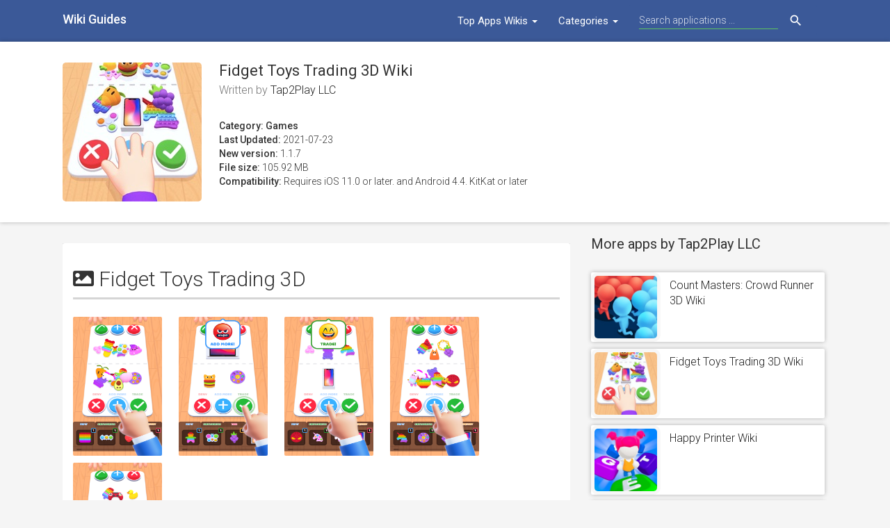

--- FILE ---
content_type: text/html; charset=UTF-8
request_url: https://mycryptowiki.com/wiki/1575332738/fidget-toys-trading-3d
body_size: 10903
content:
<!--PAGE START -->



<!doctype html>
<html lang="en">


    
<head>
    <meta charset="utf-8">
    <meta name="viewport" content="width=device-width, initial-scale=1">
    <!-- CSRF Token -->
    <meta name="csrf-token" content="RYps3KfQ05gqYyKPEjK7Zwhfpyc2mUeqVpXlfkSu">

            <title>Fidget Toys Trading 3D Wiki - Best Wiki for this Game! [2026] | Mycryptowiki</title>

            <meta name="description" content="On this site, get the best Wiki guides for Fidget Toys Trading 3D by Tap2Play LLC - Join Fidget Toys Trading 3D — the most popular relaxing game filled with lots of fidget trading and trendy fidget toys.

Tired of boring antistress games with no gameplay but still want to relax? Look..." />
            <meta name="keywords" content="Fidget Toys Trading 3D, Fidget Toys Trading 3D wiki, Fidget Toys Trading 3D game wiki" />
            <meta property="og:site_name" content="MycryptoWiki for Games"/>
            <meta property="og:type" content="article"/>
            <meta property="og:title" content="Fidget Toys Trading 3D Wiki - Best wiki for this game [2026] | Mycryptowiki"/>
            <meta property="og:description" content="Join Fidget Toys Trading 3D — the most popular relaxing game filled with lots of fidget trading and trendy fidget toys.

Tired of boring antistress games with no gameplay but still want to relax? Look..."/>
            <meta property="og:image" content="https://is5-ssl.mzstatic.com/image/thumb/Purple115/v4/9a/f4/35/9af435ed-d3a2-f130-43f1-39a4ecda0edb/source/200x200bb.jpg">
            <link rel="canonical" href="https://mycryptowiki.com/wiki/1575332738/fidget-toys-trading-3d" />
            <meta name="robots" content="index, follow">

            <meta name="language" content="en" />
        
                <!-- Markup -->
            <meta itemprop="name" content="Fidget Toys Trading 3D Wiki - Best wiki for this game [2026] | Mycryptowiki" />
            <meta itemprop="description" content="Join Fidget Toys Trading 3D — the most popular relaxing game filled with lots of fidget trading and trendy fidget toys.

Tired of boring antistress games with no gameplay but still want to relax? Look..." />
            <meta itemprop="image" content="https://is5-ssl.mzstatic.com/image/thumb/Purple115/v4/9a/f4/35/9af435ed-d3a2-f130-43f1-39a4ecda0edb/source/200x200bb.jpg" />

             <!-- CSS and Scripts -->
            <style type="text/css">.main{overflow:hidden}#content,#navigation{margin-bottom:-1000px;padding-bottom:1000px}.fancybox img{overflow:hidden;display:inline-block;-webkit-border-radius:2px;-moz-border-radius:2px;border-radius:2px;width:128px;margin-right:15px;margin-bottom:10px}</style>
            

            <link href="https://mycryptowiki.com/frontend/material/css/style.css" rel="stylesheet">
            <link rel="stylesheet" href="https://fonts.googleapis.com/css?family=Roboto:300,400,500" type="text/css">
            <link href="https://fonts.googleapis.com/icon?family=Material+Icons" rel="stylesheet">


<!-- Yandex.Metrika counter -->
<script type="text/javascript" >
   (function(m,e,t,r,i,k,a){m[i]=m[i]||function(){(m[i].a=m[i].a||[]).push(arguments)};
   m[i].l=1*new Date();k=e.createElement(t),a=e.getElementsByTagName(t)[0],k.async=1,k.src=r,a.parentNode.insertBefore(k,a)})
   (window, document, "script", "https://mc.yandex.ru/metrika/tag.js", "ym");

   ym(46103766, "init", {
        clickmap:true,
        trackLinks:true,
        accurateTrackBounce:true
   });
</script>
<noscript><div><img src="https://mc.yandex.ru/watch/46103766" style="position:absolute; left:-9999px;" alt="" /></div></noscript>
<!-- /Yandex.Metrika counter -->


<script>
    /* Light YouTube Embeds by @labnol  */
    /* Web: http://labnol.org/?p=27941 */

    document.addEventListener("DOMContentLoaded",
        function() {
            var div, n,
                v = document.getElementsByClassName("youtube-player");
            for (n = 0; n < v.length; n++) {
                div = document.createElement("div");
                div.setAttribute("data-id", v[n].dataset.id);
                div.innerHTML = labnolThumb(v[n].dataset.id);
                div.onclick = labnolIframe;
                v[n].appendChild(div);
            }
        });

    function labnolThumb(id) {
        var thumb = '<img src="https://i.ytimg.com/vi/ID/hqdefault.jpg">',
            play = '<div class="play"></div>';
        return thumb.replace("ID", id) + play;
    }

    function labnolIframe() {
        var iframe = document.createElement("iframe");
        var embed = "https://www.youtube.com/embed/ID?rel=0&modestbranding=1&showinfo=0&autoplay=1";
        iframe.setAttribute("src", embed.replace("ID", this.dataset.id));
        iframe.setAttribute("frameborder", "0");
        iframe.setAttribute("allowfullscreen", "1");
        this.parentNode.replaceChild(iframe, this);
    }

</script>



<style>
    .youtube-player {
        position: relative;
        padding-bottom: 56.23%;
        /* Use 75% for 4:3 videos */
        height: 0;
        overflow: hidden;
        max-width: 100%;
        background: #000;
        margin: 5px;
    }
    
    .youtube-player iframe {
        position: absolute;
        top: 0;
        left: 0;
        width: 100%;
        height: 100%;
        z-index: 100;
        background: transparent;
    }
    
    .youtube-player img {
        bottom: 0;
        display: block;
        left: 0;
        margin: auto;
        max-width: 100%;
        width: 100%;
        position: absolute;
        right: 0;
        top: 0;
        border: none;
        height: auto;
        cursor: pointer;
        -webkit-transition: .4s all;
        -moz-transition: .4s all;
        transition: .4s all;
    }
    
    .youtube-player img:hover {
        -webkit-filter: brightness(75%);
    }
    
    .youtube-player .play {
        height: 72px;
        width: 72px;
        left: 50%;
        top: 50%;
        margin-left: -36px;
        margin-top: -36px;
        position: absolute;
        background: url("//i.imgur.com/TxzC70f.png") no-repeat;
        cursor: pointer;
    }

</style>


  
</head>
<body>
    <div class="navbar navbar-default-app" role="navigation">
    <div class="container">
        <div class="navbar-header">
            <button type="button" class="navbar-toggle" data-toggle="collapse" data-target=".navbar-collapse">
                <span class="sr-only">Toggle navigation</span>
                <span class="icon-bar"></span>
                <span class="icon-bar"></span>
                <span class="icon-bar"></span>
            </button>
            <div class="navbar-brand">
                <a href="/"> <strong><font color="white">Wiki Guides</font></strong></a>
            </div>
        </div>
        <div class="navbar-collapse collapse navbar-responsive-collapse navbar-right">

            <ul class="nav navbar-nav">
                <li class="dropdown">
                    <a href="#" data-target="#" class="dropdown-toggle" data-toggle="dropdown">Top Apps Wikis <b class="caret"></b></a>
                    <ul class="dropdown-menu">
                        <div class="drop-row">
                            <li><a href="https://mycryptowiki.com/top-free-apps">Top Free Apps</a></li>
                            <li><a href="https://mycryptowiki.com/top-grossing-apps">Top Grossing Apps</a></li>
                        </div>
                    </ul>
                </li>

                <li class="dropdown">
                    <a href="#" data-target="#" class="dropdown-toggle" data-toggle="dropdown">Categories <b class="caret"></b></a>
                    <ul class="dropdown-menu">
                        <div class="drop-row">
                            <li><a href="https://mycryptowiki.com/category/7001/action">Action</a></li>
                            <li><a href="https://mycryptowiki.com/category/7002/adventure">Adventure</a></li>
                            <li><a href="https://mycryptowiki.com/category/7003/arcade">Arcade</a></li>
                            <li><a href="https://mycryptowiki.com/category/7004/board">Board</a></li>
                            <li><a href="https://mycryptowiki.com/category/7005/map">Map</a></li>
                            <li><a href="https://mycryptowiki.com/category/7006/casino">Casino</a></li>
                            <li><a href="https://mycryptowiki.com/category/7009/family">Family</a></li>
                            <li><a href="https://mycryptowiki.com/category/7010/kids">Kids</a></li>
                            <li><a href="https://mycryptowiki.com/category/7011/music">Music</a></li>

                        </div><div class="drop-row">


                            <li><a href="https://mycryptowiki.com/category/7012/puzzle">Puzzle</a></li>
                            <li><a href="https://mycryptowiki.com/category/7013/racing">Racing</a></li>
                            <li><a href="https://mycryptowiki.com/category/7014/role-play">Role play</a></li>
                            <li><a href="https://mycryptowiki.com/category/7015/simulation">Simulation</a></li>
                            <li><a href="https://mycryptowiki.com/category/7016/sports">Sports</a></li>
                            <li><a href="https://mycryptowiki.com/category/7017/strategy">Strategy</a></li>
                            <li><a href="https://mycryptowiki.com/category/7018/triva">Triva</a></li>
                            <li><a href="https://mycryptowiki.com/category/7019/word">Word</a></li>

                        </div>
                    </ul>
                </li>

            </ul>


            <form action="https://mycryptowiki.com/search/" class="navbar-form navbar-left" onsubmit="return false;">
                <input type="hidden" name="_token" value="RYps3KfQ05gqYyKPEjK7Zwhfpyc2mUeqVpXlfkSu">
                <input type="text" placeholder="Search applications ..." name="q" class="form-control input-sm" value=""  />
                
                <button type="submit" class="searchbut" onclick="window.location.href=this.form.action + this.form.q.value;"><i class="material-icons">search</i></button>
            </form>


        </div>
        <!--/.nav-collapse -->
    </div>
</div>

<!--start page render -->
            <div class="headpage">
             <div class="container">
                <div class="headpageimage">
                    <img data-src="https://is5-ssl.mzstatic.com/image/thumb/Purple115/v4/9a/f4/35/9af435ed-d3a2-f130-43f1-39a4ecda0edb/source/200x200bb.jpg"  src="https://mycryptowiki.com/frontend/images/loading.svg" alt="Fidget Toys Trading 3D Wiki" height="200px" width="200px">
                </div>

                <div class="headpageinfo">

        <!--start itemprop-->
          <div itemscope itemtype="http://schema.org/SoftwareApplication">
              
               <span itemprop="name"><h1 class="product-title">Fidget Toys Trading 3D Wiki</h1></span>

               <p class="product-stock">Written by  <span itemprop="author" itemscope="" itemtype="http://schema.org/Organization"> <span itemprop="name">
                                <a href="https://tap2play.me/support/" target="_blank" rel="nofollow">Tap2Play LLC</a>
                             </span></span><br/></p>


              <meta itemprop="operatingSystem" content="All">
              <link href="http://schema.org/BusinessApplication" itemprop="applicationCategory" />
              <meta content="Games" itemprop="applicationSubCategory" />

             <div itemprop="aggregateRating" itemscope itemtype="http://schema.org/AggregateRating">
              <meta itemprop="reviewCount" content="                    547 
                    ">
                <meta itemprop="bestRating" content="5">
                <meta itemprop="worstRating" content="1">
                <meta itemprop="ratingValue" content="4.6106">
              </div>
            </div><!-- end itemprop-->




                    <br/>
                    <ul style="list-style:none;padding: 0px;">
                        
                        <li><b>Category: Games </b></li>
                        <li><b>Last Updated:</b> 2021-07-23</li>
                        <li><b>New version:</b> 1.1.7</li>
                        <li><b>File size:</b> 105.92 MB</li>
                    
                        <li><b>Compatibility:</b> Requires iOS 11.0 or later. and Android 4.4. KitKat or later  </li>
                    </ul>

                </div>

                <div class="headpageright">
                    <!--                <div class="scorecount">

                <b>Votes:</b>
                <br/><br/>
                <font color="blue" size="6"><b>4.6<small>/5</small></b></font>
                <br/>
                <div class="bigstarbox">
                <span class="bigstars">4.6106</span>
                </div>
                <div class="scorecount"><span>From 547 Votes</span></div>

                </div>
                                        <br/>
                <div class="headpageright">
                        <div class="postactions">
      

                        </div>
                </div>-->
        </div>
        </div>
        </div>


               
    <div class="container">
        <div class="col-md-8 main" style="margin-top: 30px;padding-left:0px;">



                        <!--<div class="postmain">
            <div class="postmaintitle">
            <b id="intro" style="font-size:20px;"><span style="color: #dc3545;" class="fa fa-heart"></span> <b>What's Cool?</b></b>
            </div>
            row start
            <div class="postmaindescr">
                    <p style='font-weight:400'> 1. Trade with opponents, unlock luxurious items, expand your collection of fidget toys, and discover the magic of this amazing fidget game.</p><p style='font-weight:400'> 2. Join Fidget Toys Trading 3D — the most popular relaxing game filled with lots of fidget trading and trendy fidget toys.</p><p style='font-weight:400'> 3. Trade your toys for cool-looking colorful pop-its, simple dimples, squishies, slimes, fidget spinners, and many more.</p><p style='font-weight:400'> 4. Read your opponent’s psychology to avoid getting scammed and become the greatest fidget toys salesman in the world.</p><p style='font-weight:400'> 5. Choose the best strategy and obtain the most precious fidget toys for your collection.</p>            </div>
            </div>-->
                        <!--row end-->

             
            
            <div class="postmain">
            <div class="postmaintitle">
            <h2 class="mb-0"><span class="fa fa-image mr-1"></span> Fidget Toys Trading 3D</h2>
            </div>
                <div class="postmaindescr">
                     
                    <a class="fancybox" rel="group" href="https://is1-ssl.mzstatic.com/image/thumb/PurpleSource125/v4/23/ea/8a/23ea8a8a-305d-559b-26c5-651193d2cba9/c8bef5e5-584e-426c-982b-bab9a9a24d01_1.png/392x696bb.png" alt="Fidget Toys Trading 3D  wiki review and how to guide "><img data-src="https://is1-ssl.mzstatic.com/image/thumb/PurpleSource125/v4/23/ea/8a/23ea8a8a-305d-559b-26c5-651193d2cba9/c8bef5e5-584e-426c-982b-bab9a9a24d01_1.png/392x696bb.png" src="https://mycryptowiki.com/frontend/images/loading.svg" height="200px" width="200px"></a> &nbsp;
                     
                    <a class="fancybox" rel="group" href="https://is3-ssl.mzstatic.com/image/thumb/PurpleSource125/v4/a5/b8/e1/a5b8e109-19d7-6270-af2f-dc0236cdf445/179f6849-8494-4770-bdd9-9f84cee163ec_2.png/392x696bb.png" alt="Fidget Toys Trading 3D  wiki review and how to guide "><img data-src="https://is3-ssl.mzstatic.com/image/thumb/PurpleSource125/v4/a5/b8/e1/a5b8e109-19d7-6270-af2f-dc0236cdf445/179f6849-8494-4770-bdd9-9f84cee163ec_2.png/392x696bb.png" src="https://mycryptowiki.com/frontend/images/loading.svg" height="200px" width="200px"></a> &nbsp;
                     
                    <a class="fancybox" rel="group" href="https://is4-ssl.mzstatic.com/image/thumb/PurpleSource115/v4/71/2d/32/712d3213-9625-0c38-79db-d201f8aa540e/1c2afe41-a9ee-44b6-ad06-a332ecc99602_3.png/392x696bb.png" alt="Fidget Toys Trading 3D  wiki review and how to guide "><img data-src="https://is4-ssl.mzstatic.com/image/thumb/PurpleSource115/v4/71/2d/32/712d3213-9625-0c38-79db-d201f8aa540e/1c2afe41-a9ee-44b6-ad06-a332ecc99602_3.png/392x696bb.png" src="https://mycryptowiki.com/frontend/images/loading.svg" height="200px" width="200px"></a> &nbsp;
                     
                    <a class="fancybox" rel="group" href="https://is1-ssl.mzstatic.com/image/thumb/PurpleSource115/v4/65/d3/1d/65d31d6d-347e-a002-f9da-0608f0f131fb/32448b03-a568-4fcc-b093-06e9b79a841b_4.png/392x696bb.png" alt="Fidget Toys Trading 3D  wiki review and how to guide "><img data-src="https://is1-ssl.mzstatic.com/image/thumb/PurpleSource115/v4/65/d3/1d/65d31d6d-347e-a002-f9da-0608f0f131fb/32448b03-a568-4fcc-b093-06e9b79a841b_4.png/392x696bb.png" src="https://mycryptowiki.com/frontend/images/loading.svg" height="200px" width="200px"></a> &nbsp;
                     
                    <a class="fancybox" rel="group" href="https://is2-ssl.mzstatic.com/image/thumb/PurpleSource125/v4/76/53/81/7653814c-c3f7-7761-b178-a76c36c612e8/10dd2c0c-e7e3-46d3-96c7-3524604ddc1d_5.png/392x696bb.png" alt="Fidget Toys Trading 3D  wiki review and how to guide "><img data-src="https://is2-ssl.mzstatic.com/image/thumb/PurpleSource125/v4/76/53/81/7653814c-c3f7-7761-b178-a76c36c612e8/10dd2c0c-e7e3-46d3-96c7-3524604ddc1d_5.png/392x696bb.png" src="https://mycryptowiki.com/frontend/images/loading.svg" height="200px" width="200px"></a> &nbsp;
                    <br/>

                    <p>This page is a <a href="http://en.wikipedia.org/wiki/Wikipedia:Stub" rel="nofollow" title="wikipedia:Wikipedia:Stub" style="color: #4CAF50;"><strong>stub</strong></a>. You can help Fidget Toys Trading 3D Wiki by <a href="#contribute" style="color: #4CAF50;"><strong><u>Expanding it</u>.</strong></a></p><br/>

                    <p> Fidget Toys Trading 3D is an iPhone and Android <strong>Games</strong> App, made by <strong>Tap2Play LLC</strong>. Today, it has gone through many interations by the developers - Tap2Play LLC, with the latest current version being 1.1.7 which was officially released on 2021-07-23. As a testament to the app's popularity or lack thereof, it has gathered a total of 547 Reviews on the Apple App Store alone, with an average user rating of 4.6 out of a possible 5 stars. </p>
                </div>
            </div>

                        <div class="postmain">
            <div class="postmaintitle">
            <b id="guide" style="font-size:20px;"><span class="fa fa-game mr-1"></span> Video Manual: How to Use the Fidget Toys Trading 3D App</b>
            </div>
            <div class="postmaindescr">
                    <div class="youtube-player" data-id="ZaRE4KChi1U"></div>
            </div>
            </div>
            


            <div class="postmain">
            <div class="postmaintitle">
            <h2 class="mb-0" id="guide" style="font-size:25px"><span class="fa fa-pencil mr-1"></span> <strong>How does it Work?</strong> </h2>
            </div>
            <!--row start-->
            <div class="postmaindescr">
                                <div class="list-group list-group-flush my-n3">
                                    Join Fidget Toys Trading 3D — the most popular relaxing game filled with lots of fidget trading and trendy fidget toys.</p><p></p><p>Tired of boring antistress games with no gameplay but still want to relax? Look no further because Fidget Toys Trading 3D is a perfect anxiety relief game just for you!</p><p></p><p>Trade with opponents, unlock luxurious items, expand your collection of fidget toys, and discover the magic of this amazing fidget game.</p><p></p><p>Throw your toys onto a table and see what your opponent has to offer. Is the deal worth it? Accept the fidget trade to seal the deal or demand more items—it’s up to you! </p><p></p><p>Read your opponent’s psychology to avoid getting scammed and become the greatest fidget toys salesman in the world.</p><p></p><p>Choose the best strategy and obtain the most precious fidget toys for your collection. Trade your toys for cool-looking colorful pop-its, simple dimples, squishies, slimes, fidget spinners, and many more. You know you want them all!</p><p></p><p>Learn to make a profit off of your fidget trades and master the art of trading. Challenge your skills in one of the best fidget games.</p><p></p><p>Why Fidget Toys Trading 3D is the best fidget trading game:</p><p></p><p>Simple mechanics. There are only three options: accept, reject, demand more. Obtain new colorful fidgets in one click. Fidget trading has never been easier.</p><p></p><p>Educational and fun gameplay. Count and multiply your profit and become the richest fidget owner.</p><p></p><p>Exciting toys. Play with hundreds of addictive fidgets. Simple dimple, bubble pop-it, fidget spinner, slime, squishy—you name it, we have it. </p><p></p><p>Relaxing fidget game. Play around with the most soothing antistress toys and forget about your problems!</p><p></p><p>You will never get tired of this fidget trading fun. Don’t miss out on the magic of the most exciting yet relaxing games of all time. Out of all anxiety relief games, Fidget Toys Trading 3D is the best antistress game that you will definitely love!
                                </div>
            </div>
            </div>
            <!--row end-->


           <!--row end-->





           
            <!--row start-->

            <div class="postmain">
                <div class="postmaintitle"> 
                    <h4 class="mb-0" id="contribute" style="font-size:25px"><span class="fa fa-comment mr-1"></span> <strong>Contribute to this Wiki</strong></h4>
                </div>
                <div class="postmaindescr">

                                   
                        
                                                
                        
                            <!--<p class="mb-3">Leave a comment:</p>-->
                              <form class="p-3" method="get" action="https://mycryptowiki.com/wiki/1575332738/fidget-toys-trading-3d/comment">
                                

                                <div class="form-group" style="display:none;">
                                    <label for="name">First Name *</label>
                                    <input type="text" class="form-control" name="firstname" id="firstname">
                                </div>

                                <div class="form-group">
                                    <label for="email"><strong>Your email</strong> *</label>
                                    <input type="email" class="form-control" name="email" required >
                                </div>

                                <div class="form-group">
                                    <label for="name"><strong>Message Title</strong> *</label>
                                    <input type="text" class="form-control" name="name" required >
                                </div>

                                <div class="form-group">
                                    <label for="message"><strong>Your Contribution</strong> *</label>
                                    <textarea name="comment" rows="6" class="form-control" placeholder="Type something..." required></textarea>
                                </div>
                                <div class="form-group">
                                    <input type="hidden" name="id" value="1575332738">
                                    <input type="hidden" name="app_title" value="Fidget Toys Trading 3D">
                                    <input type="submit" value="Submit message" class="btn btn-raised btn-warning btn-lg btn-block"  style="">
                                </div>

                            </form>

                                                <!--end show if no success-->

                </div>
            </div>
            <!--row end-->




            <!--row start-->
            <div class="postmain">
            <div class="postmaintitle">
            <h4 class="mb-0" id="guide"><span class="fa fa-child mr-1"></span> Why contribute to Fidget Toys Trading 3D's wiki?</h4>
            </div>
                <div class="postmaindescr">
                                <ol>
                                   <li>Share your tremendous knowledge about Fidget Toys Trading 3D by contributing to the wiki. Knowledge sharing is made very easy by Mycryptowiki.</li>

                                   <li> Let people know your love and commitment to this game by helping build out its body of knowledge.</li>

                                   <li> Our Fidget Toys Trading 3D wiki page ranks near the top of the Google results. Help make it as accurate and complete as it can possibly be. </li> 

                                   <li> Get the satisfaction of helping the whole world, or at least other Fidget Toys Trading 3D gamers like you. Your name will also attached to the Wiki entry.</li>
                                </ol>
                </div>
            </div>
            <!--row end-->




                        <div class="postmain">
            <div class="postmaintitle">
            <h3 class="mb-0" id="reviews"><span class="fa fa-user-circle mr-1"></span> Top Reviews</h3>
            </div>
            <!--row start-->
            <div class="postmaindescr row">
                <div class="col-12 col-lg-12 mt-3">
                        <!--heading start-->
                        <!--end heading-->
                            <div class="list-group list-group-flush my-n3">
                            <ul style="list-style:none;padding: 0px;">
                                                                   <li>
                                        <div class="col-md-12" style="padding-right:0px;">
                                        <div class="col-md-2" style="padding-right:0px;">
                                        
                                        <div class=\"auth\">
                                        <span class="fa fa-user-secret fa-2x mr-1"></span><br> 
                                        By Mdxu
                                        </div>
                                        </div>

                                        <div class="col-md-10" style="padding-right:0px;">
                                        <p class=""><strong>I really like it and you should download it!</strong></p>
                                        <div class="cont"><p>I love this game and it’s super fun! Sure there’s some ads but it’s really really really fun and also helps you become a better traitor if you decide to fidget trade in the future! And the most exciting part about it is that you can play with a fidget if you get a little bored of trading! Hope you check out this awesome app bye!</p></div>
                                        <br/>
                                        </div></div>
                                    </li>
                                                                    <li>
                                        <div class="col-md-12" style="padding-right:0px;">
                                        <div class="col-md-2" style="padding-right:0px;">
                                        
                                        <div class=\"auth\">
                                        <span class="fa fa-user-secret fa-2x mr-1"></span><br> 
                                        By bella luna izzy jessica
                                        </div>
                                        </div>

                                        <div class="col-md-10" style="padding-right:0px;">
                                        <p class=""><strong>Amazing but I think it needs fixing</strong></p>
                                        <div class="cont"><p>After like 2trades there is and ad and there is nothing that says no ads and I think if u can add something that u pay like 3 dollars for no ads please and thank you that’s all but the game is amazing thank I for taking your time reading my rating</p></div>
                                        <br/>
                                        </div></div>
                                    </li>
                                                                    <li>
                                        <div class="col-md-12" style="padding-right:0px;">
                                        <div class="col-md-2" style="padding-right:0px;">
                                        
                                        <div class=\"auth\">
                                        <span class="fa fa-user-secret fa-2x mr-1"></span><br> 
                                        By bgffjmt
                                        </div>
                                        </div>

                                        <div class="col-md-10" style="padding-right:0px;">
                                        <p class=""><strong>Wow</strong></p>
                                        <div class="cont"><p>I love this game so much I recommend you get it it’s mind blowing how fun it is🤯😻😃</p></div>
                                        <br/>
                                        </div></div>
                                    </li>
                                                                    <li>
                                        <div class="col-md-12" style="padding-right:0px;">
                                        <div class="col-md-2" style="padding-right:0px;">
                                        
                                        <div class=\"auth\">
                                        <span class="fa fa-user-secret fa-2x mr-1"></span><br> 
                                        By Tanya.107
                                        </div>
                                        </div>

                                        <div class="col-md-10" style="padding-right:0px;">
                                        <p class=""><strong>So good game  I will play is so much fun</strong></p>
                                        <div class="cont"><p>10</p></div>
                                        <br/>
                                        </div></div>
                                    </li>
                                                                    <li>
                                        <div class="col-md-12" style="padding-right:0px;">
                                        <div class="col-md-2" style="padding-right:0px;">
                                        
                                        <div class=\"auth\">
                                        <span class="fa fa-user-secret fa-2x mr-1"></span><br> 
                                        By Ready4Summer19
                                        </div>
                                        </div>

                                        <div class="col-md-10" style="padding-right:0px;">
                                        <p class=""><strong>The best</strong></p>
                                        <div class="cont"><p>It’s the best game which I ever played</p></div>
                                        <br/>
                                        </div></div>
                                    </li>
                                                                    <li>
                                        <div class="col-md-12" style="padding-right:0px;">
                                        <div class="col-md-2" style="padding-right:0px;">
                                        
                                        <div class=\"auth\">
                                        <span class="fa fa-user-secret fa-2x mr-1"></span><br> 
                                        By gdycgehchdihfjhgdhfjfjbdj
                                        </div>
                                        </div>

                                        <div class="col-md-10" style="padding-right:0px;">
                                        <p class=""><strong>The first time</strong></p>
                                        <div class="cont"><p>I love this game and I love the  fijes and pop it’s all ar the best ❤️😍🥰🥰🥰😍😍😘😘😘😗😗😻😻😻😻😻💋💋💋💋💋</p></div>
                                        <br/>
                                        </div></div>
                                    </li>
                                                                    <li>
                                        <div class="col-md-12" style="padding-right:0px;">
                                        <div class="col-md-2" style="padding-right:0px;">
                                        
                                        <div class=\"auth\">
                                        <span class="fa fa-user-secret fa-2x mr-1"></span><br> 
                                        By Ocean Queen 👑💧
                                        </div>
                                        </div>

                                        <div class="col-md-10" style="padding-right:0px;">
                                        <p class=""><strong>Ok</strong></p>
                                        <div class="cont"><p>Love the game it is so fun</p></div>
                                        <br/>
                                        </div></div>
                                    </li>
                                                                    <li>
                                        <div class="col-md-12" style="padding-right:0px;">
                                        <div class="col-md-2" style="padding-right:0px;">
                                        
                                        <div class=\"auth\">
                                        <span class="fa fa-user-secret fa-2x mr-1"></span><br> 
                                        By *You&#039;re*
                                        </div>
                                        </div>

                                        <div class="col-md-10" style="padding-right:0px;">
                                        <p class=""><strong>Like It 😃</strong></p>
                                        <div class="cont"><p>This game is cool, I recommend it. It is really fun and cool.</p></div>
                                        <br/>
                                        </div></div>
                                    </li>
                                                                    <li>
                                        <div class="col-md-12" style="padding-right:0px;">
                                        <div class="col-md-2" style="padding-right:0px;">
                                        
                                        <div class=\"auth\">
                                        <span class="fa fa-user-secret fa-2x mr-1"></span><br> 
                                        By figet tchratrs
                                        </div>
                                        </div>

                                        <div class="col-md-10" style="padding-right:0px;">
                                        <p class=""><strong>Fidget tchrauding</strong></p>
                                        <div class="cont"><p>It’s good but not relly good</p></div>
                                        <br/>
                                        </div></div>
                                    </li>
                                                                    <li>
                                        <div class="col-md-12" style="padding-right:0px;">
                                        <div class="col-md-2" style="padding-right:0px;">
                                        
                                        <div class=\"auth\">
                                        <span class="fa fa-user-secret fa-2x mr-1"></span><br> 
                                        By MadiLynLyn
                                        </div>
                                        </div>

                                        <div class="col-md-10" style="padding-right:0px;">
                                        <p class=""><strong>Okay here we go</strong></p>
                                        <div class="cont"><p>I like like this app but every singe time I win I get a ad and I feel like I’m losing brain cellsಠ_ಠ</p></div>
                                        <br/>
                                        </div></div>
                                    </li>
                                                                    <li>
                                        <div class="col-md-12" style="padding-right:0px;">
                                        <div class="col-md-2" style="padding-right:0px;">
                                        
                                        <div class=\"auth\">
                                        <span class="fa fa-user-secret fa-2x mr-1"></span><br> 
                                        By PANO120
                                        </div>
                                        </div>

                                        <div class="col-md-10" style="padding-right:0px;">
                                        <p class=""><strong>It’s good but too much ads</strong></p>
                                        <div class="cont"><p>It has too much ads make it better and not much ads l hope they fix it
It should be online 
I hope they do all of this</p></div>
                                        <br/>
                                        </div></div>
                                    </li>
                                                            </ul>
                    </div>
                </div>
            </div>
            </div>
                        <!--row end-->


            <div class="postmain">
            <div class="postmaintitle">
            <h3 class="mb-0"><span class="fa fa-external-link mr-1"></span> External Links</h3>
            </div>
                <div class="postmaindescr">
                
                     
                    <strong><p class="product-stock" style="color: #4CAF50;"> <a href="https://tap2play.me/support/" target="_blank" rel="nofollow">Tap2Play LLC' Official Website <span class="fa fa-link"></span></a></p></strong>
                                    

                    <!--iOS-->
                                          <a href="https://apps.apple.com/us/app/fidget-toys-trading-3d/id1575332738?uo=4&at=1575332738" target="_blank" rel="nofollow noopener" class="btn btn-raised btn-warning"><span class="fa fa-download"></span> Free on iTunes</a><br/><br/>
                    
                    <!--Andriod -->
                    <a href="http://www.lolinez.com/?https://apkpure.com/search?q=Fidget Toys Trading 3D" rel="noreferrer" rel="nofollow" target="_blank" class="btn btn-raised btn-warning"><span class="fa fa-download"></span> Download for Android </a><br/><br/>

                    <p><strong>Disclaimers:</strong>
                        <br>This page was last edited on 2021-07-23.
                        <br>Content is available under <a class="external" rel="nofollow" style="color: #4CAF50;" href="//creativecommons.org/licenses/by-nc-sa/3.0/">CC BY-NC-SA 3.0</a> unless otherwise noted.
                        <br>Fidget Toys Trading 3D content and materials are trademarks and copyrights of Tap2Play LLC or its licensors. All rights reserved.
                        <br> This site, Mycryptowiki, is not affiliated with Tap2Play LLC.
                    </p>
                </div>
            </div>

                
</div><!-- end .col-8 -->



                <!-- .post-sidebar -->
        <div class="col-md-4" style="padding-right:0px;">
            
            
            <h3 style="font-size:20px;font-weight:400;">More apps by Tap2Play LLC</h3><br/>

                <ul class="side-itemlist">
                                                                <li class="side-item">
                                <a href="https://mycryptowiki.com/wiki/1568245971/count-masters-crowd-runner-3d">
                                <div class="side-thumb"><img data-src="https://is5-ssl.mzstatic.com/image/thumb/Purple125/v4/8e/60/2d/8e602d93-0dee-c561-1845-dbda9a64c211/source/200x200bb.jpg" src="https://mycryptowiki.com/frontend/images/loading.svg"  alt="Count Masters: Crowd Runner 3D Wiki"style="padding: 5px;background: #f7f7f7;border-radius: 10px;"> </div>
                                    
                                <div class="info"><p><font size="3">Count Masters: Crowd Runner 3D Wiki</font></p></div>
                                </a>
                            </li>
                                                <li class="side-item">
                                <a href="https://mycryptowiki.com/wiki/1575332738/fidget-toys-trading-3d">
                                <div class="side-thumb"><img data-src="https://is5-ssl.mzstatic.com/image/thumb/Purple115/v4/9a/f4/35/9af435ed-d3a2-f130-43f1-39a4ecda0edb/source/200x200bb.jpg" src="https://mycryptowiki.com/frontend/images/loading.svg"  alt="Fidget Toys Trading 3D Wiki"style="padding: 5px;background: #f7f7f7;border-radius: 10px;"> </div>
                                    
                                <div class="info"><p><font size="3">Fidget Toys Trading 3D Wiki</font></p></div>
                                </a>
                            </li>
                                                <li class="side-item">
                                <a href="https://mycryptowiki.com/wiki/1539388451/happy-printer">
                                <div class="side-thumb"><img data-src="https://is5-ssl.mzstatic.com/image/thumb/Purple115/v4/ff/5f/10/ff5f10d3-62f3-d776-3c19-ee832de5e357/source/200x200bb.jpg" src="https://mycryptowiki.com/frontend/images/loading.svg"  alt="Happy Printer Wiki"style="padding: 5px;background: #f7f7f7;border-radius: 10px;"> </div>
                                    
                                <div class="info"><p><font size="3">Happy Printer Wiki</font></p></div>
                                </a>
                            </li>
                                                <li class="side-item">
                                <a href="https://mycryptowiki.com/wiki/1504211007/paintman-3d-stickman-shooter">
                                <div class="side-thumb"><img data-src="https://is1-ssl.mzstatic.com/image/thumb/Purple124/v4/75/56/91/7556917b-8a61-f644-af00-dda9a5a0a00d/source/200x200bb.jpg" src="https://mycryptowiki.com/frontend/images/loading.svg"  alt="Paintman 3D - Stickman shooter Wiki"style="padding: 5px;background: #f7f7f7;border-radius: 10px;"> </div>
                                    
                                <div class="info"><p><font size="3">Paintman 3D - Stickman shooter Wiki</font></p></div>
                                </a>
                            </li>
                                                <li class="side-item">
                                <a href="https://mycryptowiki.com/wiki/1478728425/idle-civilization-civ-builder">
                                <div class="side-thumb"><img data-src="https://is5-ssl.mzstatic.com/image/thumb/Purple124/v4/7a/1f/b3/7a1fb373-a95d-4a0e-968d-56d9a800ace5/source/200x200bb.jpg" src="https://mycryptowiki.com/frontend/images/loading.svg"  alt="Idle Civilization: Civ Builder Wiki"style="padding: 5px;background: #f7f7f7;border-radius: 10px;"> </div>
                                    
                                <div class="info"><p><font size="3">Idle Civilization: Civ Builder Wiki</font></p></div>
                                </a>
                            </li>
                                                <li class="side-item">
                                <a href="https://mycryptowiki.com/wiki/1487826356/deliveryman-3d-bike-race-game">
                                <div class="side-thumb"><img data-src="https://is5-ssl.mzstatic.com/image/thumb/Purple115/v4/0b/48/a2/0b48a25d-98e4-afe8-ac28-e7d344a3bd29/source/200x200bb.jpg" src="https://mycryptowiki.com/frontend/images/loading.svg"  alt="Deliveryman: 3D Bike Race Game Wiki"style="padding: 5px;background: #f7f7f7;border-radius: 10px;"> </div>
                                    
                                <div class="info"><p><font size="3">Deliveryman: 3D Bike Race Game Wiki</font></p></div>
                                </a>
                            </li>
                                                <li class="side-item">
                                <a href="https://mycryptowiki.com/wiki/1483039599/fruit-slash-make-a-smoothie">
                                <div class="side-thumb"><img data-src="https://is5-ssl.mzstatic.com/image/thumb/Purple123/v4/17/57/76/175776a9-5a1a-a390-f930-15898e16aee9/source/200x200bb.jpg" src="https://mycryptowiki.com/frontend/images/loading.svg"  alt="Fruit Slash - make a smoothie Wiki"style="padding: 5px;background: #f7f7f7;border-radius: 10px;"> </div>
                                    
                                <div class="info"><p><font size="3">Fruit Slash - make a smoothie Wiki</font></p></div>
                                </a>
                            </li>
                                                <li class="side-item">
                                <a href="https://mycryptowiki.com/wiki/1377999719/puzzland-brain-yoga-games">
                                <div class="side-thumb"><img data-src="https://is5-ssl.mzstatic.com/image/thumb/Purple113/v4/74/f0/fb/74f0fb07-89d3-8b20-3593-a7cd3f5df398/source/200x200bb.jpg" src="https://mycryptowiki.com/frontend/images/loading.svg"  alt="Puzzland - Brain Yoga Games Wiki"style="padding: 5px;background: #f7f7f7;border-radius: 10px;"> </div>
                                    
                                <div class="info"><p><font size="3">Puzzland - Brain Yoga Games Wiki</font></p></div>
                                </a>
                            </li>
                                                <li class="side-item">
                                <a href="https://mycryptowiki.com/wiki/1489442217/idle-ferry-tycoon">
                                <div class="side-thumb"><img data-src="https://is3-ssl.mzstatic.com/image/thumb/Purple125/v4/9c/21/19/9c2119eb-dda4-b652-1e16-3bdfe168f8b3/source/200x200bb.jpg" src="https://mycryptowiki.com/frontend/images/loading.svg"  alt="Idle Ferry Tycoon Wiki"style="padding: 5px;background: #f7f7f7;border-radius: 10px;"> </div>
                                    
                                <div class="info"><p><font size="3">Idle Ferry Tycoon Wiki</font></p></div>
                                </a>
                            </li>
                                                <li class="side-item">
                                <a href="https://mycryptowiki.com/wiki/1499344157/zombiner-hide-and-seek">
                                <div class="side-thumb"><img data-src="https://is4-ssl.mzstatic.com/image/thumb/Purple125/v4/9c/98/63/9c9863b6-798b-5e3a-a43e-d3291b39c507/source/200x200bb.jpg" src="https://mycryptowiki.com/frontend/images/loading.svg"  alt="Zombiner - Hide and seek Wiki"style="padding: 5px;background: #f7f7f7;border-radius: 10px;"> </div>
                                    
                                <div class="info"><p><font size="3">Zombiner - Hide and seek Wiki</font></p></div>
                                </a>
                            </li>
                                                <li class="side-item">
                                <a href="https://mycryptowiki.com/wiki/1458102138/color-by-number-relax-color">
                                <div class="side-thumb"><img data-src="https://is4-ssl.mzstatic.com/image/thumb/Purple114/v4/6f/86/d8/6f86d878-e09c-fee2-1a40-8acd838f8659/source/200x200bb.jpg" src="https://mycryptowiki.com/frontend/images/loading.svg"  alt="Color by Number - Relax Color Wiki"style="padding: 5px;background: #f7f7f7;border-radius: 10px;"> </div>
                                    
                                <div class="info"><p><font size="3">Color by Number - Relax Color Wiki</font></p></div>
                                </a>
                            </li>
                                                <li class="side-item">
                                <a href="https://mycryptowiki.com/wiki/1373635042/words-hunter-puzzle-game">
                                <div class="side-thumb"><img data-src="https://is2-ssl.mzstatic.com/image/thumb/Purple118/v4/78/45/e0/7845e00d-a23f-4957-8426-5ea420b09098/source/200x200bb.jpg" src="https://mycryptowiki.com/frontend/images/loading.svg"  alt="Words Hunter: Puzzle Game Wiki"style="padding: 5px;background: #f7f7f7;border-radius: 10px;"> </div>
                                    
                                <div class="info"><p><font size="3">Words Hunter: Puzzle Game Wiki</font></p></div>
                                </a>
                            </li>
                                                <li class="side-item">
                                <a href="https://mycryptowiki.com/wiki/1510713792/19-number-puzzle-logic-game">
                                <div class="side-thumb"><img data-src="https://is5-ssl.mzstatic.com/image/thumb/Purple113/v4/a5/23/60/a5236096-4d5e-5f2f-2b4f-58d9ab73267a/source/200x200bb.jpg" src="https://mycryptowiki.com/frontend/images/loading.svg"  alt="19! - Number Puzzle Logic Game Wiki"style="padding: 5px;background: #f7f7f7;border-radius: 10px;"> </div>
                                    
                                <div class="info"><p><font size="3">19! - Number Puzzle Logic Game Wiki</font></p></div>
                                </a>
                            </li>
                                                <li class="side-item">
                                <a href="https://mycryptowiki.com/wiki/1361498808/poly-art-coloring-puzzle-game">
                                <div class="side-thumb"><img data-src="https://is4-ssl.mzstatic.com/image/thumb/Purple118/v4/af/65/e7/af65e7eb-2a6c-bbb6-10d6-62e5914e02f1/source/200x200bb.jpg" src="https://mycryptowiki.com/frontend/images/loading.svg"  alt="POLY ART: Coloring Puzzle Game Wiki"style="padding: 5px;background: #f7f7f7;border-radius: 10px;"> </div>
                                    
                                <div class="info"><p><font size="3">POLY ART: Coloring Puzzle Game Wiki</font></p></div>
                                </a>
                            </li>
                                                <li class="side-item">
                                <a href="https://mycryptowiki.com/wiki/1600903777/ragdoll-ninja-imposter-hero">
                                <div class="side-thumb"><img data-src="https://is2-ssl.mzstatic.com/image/thumb/Purple126/v4/e1/ad/e5/e1ade561-afd9-e82a-2aa0-2c8b83330867/source/200x200bb.jpg" src="https://mycryptowiki.com/frontend/images/loading.svg"  alt="Ragdoll Ninja: Imposter Hero Wiki"style="padding: 5px;background: #f7f7f7;border-radius: 10px;"> </div>
                                    
                                <div class="info"><p><font size="3">Ragdoll Ninja: Imposter Hero Wiki</font></p></div>
                                </a>
                            </li>
                                                    </ul>



        </div>
        <!-- end .post-sidebar -->
            </div>
                </div>
    <!--end page render -->
            <br/><br/>

    <!---footer scripts -->
<script src="https://mycryptowiki.com/js/jquery-1.10.2.js"></script>

<script type="text/javascript" src="https://mycryptowiki.com/frontend/js/bigstar-rating.js"></script>
<script type="text/javascript">
    jQuery(function() {
        jQuery('span.bigstars').bigstars();
    });
</script>
<script type="text/javascript" src="https://mycryptowiki.com/frontend/js/star-rating.js"></script>
<script type="text/javascript">
    jQuery(function() {
        jQuery('span.stars').stars();
    });
</script>

<link rel="stylesheet" href="https://mycryptowiki.com/frontend/fancybox/source/jquery.fancybox.css?v=2.1.5" type="text/css" media="screen" />
<link href="https://mycryptowiki.com/frontend/fontawesome-pro/css/all.min.css" rel="stylesheet">   
<script type="text/javascript">
    $(document).ready(function() {
        $(".fancybox").fancybox();
    });
</script>
<script type="text/javascript" src="https://mycryptowiki.com/frontend/fancybox/lib/jquery.mousewheel-3.0.6.pack.js"></script>
<script type="text/javascript" src="https://mycryptowiki.com/frontend/fancybox/source/jquery.fancybox.pack.js?v=2.1.5"></script>
<script type="text/javascript" src="https://mycryptowiki.com/frontend/js/imglazyload.js"></script>
<script>
    //lazy loading
    $('.container img').imgLazyLoad({
        // jquery selector or JS object
        container: window,
        // jQuery animations: fadeIn, show, slideDown
        effect: 'fadeIn',
        // animation speed
        speed: 600,
        // animation delay
        delay: 400,
        // callback function
        callback: function(){}
    });
</script>
<script type="text/javascript">
$(function(){ /* to make sure the script runs after page load */
  $('.item').each(function(event){ /* select all divs with the item class */
    var max_length = 500; /* set the max content length before a read more link will be added */  
    if($(this).html().length > max_length){ /* check for content length */
      
      var short_content   = $(this).html().substr(0,max_length); /* split the content in two parts */
      var long_content  = $(this).html().substr(max_length);

      $(this).html(short_content+
             '<a href="#" style="color: #3b5998;font-weight:400;" class="read_more"><br/>Read more <i class="fa fa-chevron-down"></i></a>'+
             '<span class="more_text" style="display:none;">'+long_content+'</span>'); /* Alter the html to allow the read more functionality */
      $(this).find('a.read_more').click(function(event){ /* find the a.read_more element within the new html and bind the following code to it */
        event.preventDefault(); /* prevent the a from changing the url */
        $(this).hide(); /* hide the read more button */
        $(this).parents('.item').find('.more_text').show(); /* show the .more_text span */
     
      }); 
    }
  });
});
</script><!---end footer scripts -->

<script src="https://mycryptowiki.com/frontend/material/js/bootstrap.min.js"></script>
<script src="https://mycryptowiki.com/frontend/material/js/ripples.min.js"></script>
<script src="https://mycryptowiki.com/frontend/material/js/material.min.js"></script>
<script>
$.material.init();
</script>
<script src="https://mycryptowiki.com/frontend/material/js/jquery.dropdown.js"></script>
<script>
$(".navbar-form select").dropdown();
</script>
<script>
$(document).ready(function(){
    $('[data-toggle="tooltip"]').tooltip();
});
</script>

<footer>
<div class="footcontent">
<div class="pull-left">
</div>
<div class="pull-right">
<a href="https://mycryptowiki.com">Home</a><span class="footsep"></span>
<a href="https://mycryptowiki.com/sitemap.xml">Sitemap</a><span class="footsep"></span>
<a href="https://mycryptowiki.com/privacy">Privacy Policy</a><span class="footsep"></span>
<a href="https://mycryptowiki.com/dmca">DMCA</a><span class="footsep"></span>
<a href="https://mycryptowiki.com/contact">Contact</a>
</div>
</div>
</footer>


</body><!---body end -->



</html>